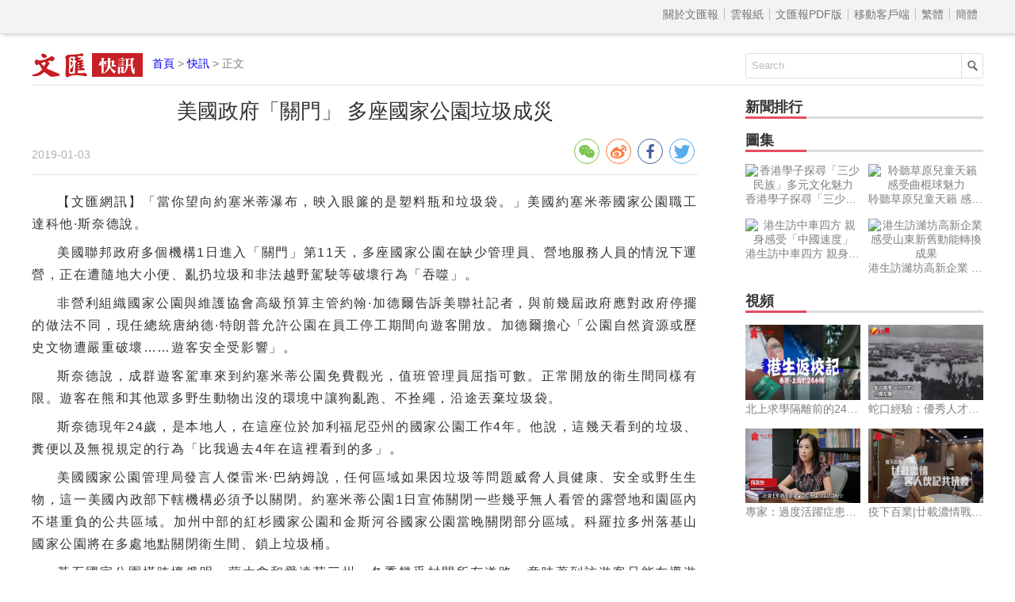

--- FILE ---
content_type: text/html
request_url: http://news.wenweipo.com/2019/01/03/IN1901030008.htm
body_size: 4648
content:

<!DOCTYPE html>
<html lang='zh-HK'>
<head>
<meta http-equiv='X-UA-Compatible' content='IE=edge,chrome=1'>
<meta http-equiv='content-type' content='text/html; charset=big5'>
<meta name='viewport' content='width=device-width, initial-scale=1, maximum-scale=1, minimum-scale=1, user-scalable=no'>
<title>&#32654;&#22283;&#25919;&#24220;「&#38364;&#38272;」 &#22810;&#24231;&#22283;&#23478;&#20844;&#22290;&#22403;&#22334;&#25104;&#28797; - 香港文匯網</title>
<meta name='keywords' content='美國,政府關門'>
<meta name='description' content='美國聯邦政府多個機構1日進入「關門」第11天，多座國家公園在缺少管理員、營地服務人員的情況下運營，正在遭隨地大小便、亂扔垃圾和非法越野駕駛等破壞行為「吞噬」。'>
<meta name="title" content="&#32654;&#22283;&#25919;&#24220;「&#38364;&#38272;」 &#22810;&#24231;&#22283;&#23478;&#20844;&#22290;&#22403;&#22334;&#25104;&#28797;">
<link rel='stylesheet' type='text/css' href='//assets.wenweipo.com/news/css/detail.css?v=1.1'>
<link rel="stylesheet" type="text/css" href="//assets.wenweipo.com/share/css/share.min.css">
<script type=text/javascript src='http://ad.wenweipo.com/adjs/modiaAdsHeader.js'></script>
</head>
<body>
<div style="margin:0 auto; width: 0;height: 0;overflow: hidden">
    <img src="http://assets.wenweipo.com/img/wechat-cover.jpg">
</div>
<!-- nav-top start-->
<div id='nav-top'>
	<div class='center'>
		<ul class='nav'>
			<li class='more'>導航 &equiv;</li>
			<li class='item first'><a href='http://www.wenweipo.com/aboutus.phtml'> &nbsp; 關於文匯報  &nbsp; </a></li>
			<li class='item'><a href='http://epaper.wenweipo.com/'> &nbsp; 雲報紙  &nbsp; </a></li>
			<li class='item'><a href='http://pdf.wenweipo.com'> &nbsp; 文匯報PDF版 &nbsp; </a></li>
			<li class='item'><a href='http://www.wenweipo.com/app'> &nbsp; 移動客戶端 &nbsp; </a></li>
			<li class='item trad'><script>document.write('<a href="ht'+'tp://news.wenweipo.com/2019/01/03/IN1901030008.htm">繁體</a>');</script></li>
			<li class='item simp'><a href='http://trans.wenweipo.com/gb/news.wenweipo.com/2019/01/03/IN1901030008.htm'>簡體</a></li>
		</ul>
	</div>
</div>
<!--nav-top end-->
<!--logo bar start-->
<div id="logobar">
	<img src="//assets.wenweipo.com/news/images/logo-kx.png" alt="logo" />
	<span class="current"><a href="http://www.wenweipo.com">首頁</a> &gt; <a href="http://news.wenweipo.com">快訊</a> &gt; 正文</span>
	<form action="http://so.wenweipo.com/search.php" class="search-form" method="GET" target="_blank">
		<input class="search-text" type="text" onBlur="if(this.value=='')this.value=this.defaultValue;" onFocus="if(this.value==this.defaultValue)this.value='';" value="Search" name="q">
		<input type="submit" name="submit" value="" class="search-submit"/>
        <input name="inputencode" value="BIG-5" type="hidden" />
	</form>
	<div class="clear-float"></div>
</div>
<!--logo bar end-->
<!--main start-->
<div id="main">
	<div class="left">
		<div id="main-header">
			<h1 class="title">&#32654;&#22283;&#25919;&#24220;「&#38364;&#38272;」 &#22810;&#24231;&#22283;&#23478;&#20844;&#22290;&#22403;&#22334;&#25104;&#28797;</h1>
			<div class="foot-left"><span class="date">2019-01-03</span></div>
			<div class="foot-right">
				<div class="social-share" data-image='http://image.wenweipo.com/www/wwp2014/weixinlogo.png' data-sites="wechat,weibo,facebook,twitter" data-wechat-qrcode-title="" data-wechat-qrcode-helper='<p>微信掃一掃</p>'></div>
			</div>
			<div class="clear-float"></div>
		</div>

		<!-- Content start -->
		<div id="main-content">
			<p >【文匯網訊】<span >「&#30070;&#20320;&#26395;&#21521;&#32004;&#22622;&#31859;&#33922;&#28689;&#24067;，&#26144;&#20837;&#30524;&#31806;&#30340;&#26159;&#22609;&#26009;&#29942;&#21644;&#22403;&#22334;&#34955;。」&#32654;&#22283;&#32004;&#22622;&#31859;&#33922;&#22283;&#23478;&#20844;&#22290;&#32887;&#24037;&#36948;&#31185;&#20182;·&#26031;&#22856;&#24503;&#35498;。</span></p><p>&#32654;&#22283;&#32879;&#37030;&#25919;&#24220;&#22810;&#20491;&#27231;&#27083;1&#26085;&#36914;&#20837;「&#38364;&#38272;」&#31532;11&#22825;，&#22810;&#24231;&#22283;&#23478;&#20844;&#22290;&#22312;&#32570;&#23569;&#31649;&#29702;&#21729;、&#29151;&#22320;&#26381;&#21209;&#20154;&#21729;&#30340;&#24773;&#27841;&#19979;&#36939;&#29151;，&#27491;&#22312;&#36973;&#38568;&#22320;&#22823;&#23567;&#20415;、&#20098;&#25172;&#22403;&#22334;&#21644;&#38750;&#27861;&#36234;&#37326;&#39381;&#39387;&#31561;&#30772;&#22750;&#34892;&#28858;「&#21534;&#22124;」。</p><p>&#38750;&#29151;&#21033;&#32068;&#32340;&#22283;&#23478;&#20844;&#22290;&#33287;&#32173;&#35703;&#21332;&#26371;&#39640;&#32026;&#38928;&#31639;&#20027;&#31649;&#32004;&#32752;·&#21152;&#24503;&#29246;&#21578;&#35380;&#32654;&#32879;&#31038;&#35352;&#32773;，&#33287;&#21069;&#24190;&#23622;&#25919;&#24220;&#25033;&#23565;&#25919;&#24220;&#20572;&#25850;&#30340;&#20570;&#27861;&#19981;&#21516;，&#29694;&#20219;&#32317;&#32113;&#21776;&#32013;&#24503;·&#29305;&#26391;&#26222;&#20801;&#35377;&#20844;&#22290;&#22312;&#21729;&#24037;&#20572;&#24037;&#26399;&#38291;&#21521;&#36938;&#23458;&#38283;&#25918;。&#21152;&#24503;&#29246;&#25812;&#24515;「&#20844;&#22290;&#33258;&#28982;&#36039;&#28304;&#25110;&#27511;&#21490;&#25991;&#29289;&#36973;&#22196;&#37325;&#30772;&#22750;……&#36938;&#23458;&#23433;&#20840;&#21463;&#24433;&#38911;」。</p><p>&#26031;&#22856;&#24503;&#35498;，&#25104;&#32676;&#36938;&#23458;&#39381;&#36554;&#20358;&#21040;&#32004;&#22622;&#31859;&#33922;&#20844;&#22290;&#20813;&#36027;&#35264;&#20809;，&#20540;&#29677;&#31649;&#29702;&#21729;&#23624;&#25351;&#21487;&#25976;。&#27491;&#24120;&#38283;&#25918;&#30340;&#34907;&#29983;&#38291;&#21516;&#27171;&#26377;&#38480;。&#36938;&#23458;&#22312;&#29066;&#21644;&#20854;&#20182;&#30526;&#22810;&#37326;&#29983;&#21205;&#29289;&#20986;&#27794;&#30340;&#29872;&#22659;&#20013;&#35731;&#29399;&#20098;&#36305;、&#19981;&#25332;&#32361;，&#27839;&#36884;&#19999;&#26820;&#22403;&#22334;&#34955;。</p><p>&#26031;&#22856;&#24503;&#29694;&#24180;24&#27506;，&#26159;&#26412;&#22320;&#20154;，&#22312;&#36889;&#24231;&#20301;&#26044;&#21152;&#21033;&#31119;&#23612;&#20126;&#24030;&#30340;&#22283;&#23478;&#20844;&#22290;&#24037;&#20316;4&#24180;。&#20182;&#35498;，&#36889;&#24190;&#22825;&#30475;&#21040;&#30340;&#22403;&#22334;、&#31966;&#20415;&#20197;&#21450;&#28961;&#35222;&#35215;&#23450;&#30340;&#34892;&#28858;「&#27604;&#25105;&#36942;&#21435;4&#24180;&#22312;&#36889;&#35041;&#30475;&#21040;&#30340;&#22810;」。</p><p>&#32654;&#22283;&#22283;&#23478;&#20844;&#22290;&#31649;&#29702;&#23616;&#30332;&#35328;&#20154;&#20625;&#38647;&#31859;·&#24052;&#32013;&#22982;&#35498;，&#20219;&#20309;&#21312;&#22495;&#22914;&#26524;&#22240;&#22403;&#22334;&#31561;&#21839;&#38988;&#23041;&#33029;&#20154;&#21729;&#20581;&#24247;、&#23433;&#20840;&#25110;&#37326;&#29983;&#29983;&#29289;，&#36889;&#19968;&#32654;&#22283;&#20839;&#25919;&#37096;&#19979;&#36676;&#27231;&#27083;&#24517;&#38920;&#20104;&#20197;&#38364;&#38281;。&#32004;&#22622;&#31859;&#33922;&#20844;&#22290;1&#26085;&#23459;&#20296;&#38364;&#38281;&#19968;&#20123;&#24190;&#20046;&#28961;&#20154;&#30475;&#31649;&#30340;&#38706;&#29151;&#22320;&#21644;&#22290;&#21312;&#20839;&#19981;&#22570;&#37325;&#36000;&#30340;&#20844;&#20849;&#21312;&#22495;。&#21152;&#24030;&#20013;&#37096;&#30340;&#32005;&#26441;&#22283;&#23478;&#20844;&#22290;&#21644;&#37329;&#26031;&#27827;&#35895;&#22283;&#23478;&#20844;&#22290;&#30070;&#26202;&#38364;&#38281;&#37096;&#20998;&#21312;&#22495;。&#31185;&#32645;&#25289;&#22810;&#24030;&#33853;&#22522;&#23665;&#22283;&#23478;&#20844;&#22290;&#23559;&#22312;&#22810;&#34389;&#22320;&#40670;&#38364;&#38281;&#34907;&#29983;&#38291;、&#37782;&#19978;&#22403;&#22334;&#26742;。</p><p>&#40643;&#30707;&#22283;&#23478;&#20844;&#22290;&#27243;&#36328;&#25079;&#20420;&#26126;、&#33945;&#22823;&#25343;&#21644;&#24859;&#36948;&#33655;&#19977;&#24030;，&#20908;&#23395;&#24190;&#20046;&#23553;&#38281;&#25152;&#26377;&#36947;&#36335;，&#24847;&#21619;&#33879;&#21040;&#35370;&#36938;&#23458;&#21482;&#33021;&#22312;&#23566;&#36938;&#24118;&#38936;&#19979;&#21069;&#24448;&#26223;&#40670;。&#25552;&#20379;&#23566;&#36938;&#26381;&#21209;&#30340;&#26053;&#34892;&#31038;&#21407;&#26412;&#21482;&#21521;&#36938;&#23458;&#25552;&#20379;&#38634;&#22320;&#36554;&#31561;&#36890;&#34892;&#24037;&#20855;，&#22914;&#20170;&#26367;&#32879;&#37030;&#25919;&#24220;&#21729;&#24037;&#24185;&#27963;，&#27839;&#36884;&#28165;&#25475;&#36947;&#36335;、&#25302;&#36939;&#22403;&#22334;、&#22312;&#34907;&#29983;&#38291;&#25918;&#24257;&#32025;。</p><p>「&#25105;&#20497;&#30070;&#28982;&#19981;&#24773;&#39000;&#20570;&#36889;&#20123;，」&#19968;&#23478;&#26053;&#34892;&#31038;&#30340;&#32317;&#32147;&#29702;&#29305;&#25289;&#32173;&#26031;·&#29926;&#29305;&#35498;，「&#22290;&#21312;&#26381;&#21209;&#20154;&#21729;&#26412;&#32887;&#24037;&#20316;&#20570;&#24471;&#25402;&#22909;，&#25105;&#20497;&#35342;&#21421;&#20182;&#20497;&#20572;&#24037;……&#20294;&#36889;&#31278;&#20107;&#24773;&#25105;&#20497;&#21487;&#20197;&#25630;&#23450;。」</p><p>（&#20358;&#28304;：&#26032;&#33775;&#32178;）</p>
			<p class="fromInfo">責任編輯：滅白</p>
		</div>
		<!-- Content end -->

		<!-- Relate article start -->
		<div id="main-footer">
			<div class="title">
				<div class="text">相關新聞</div>
				<div class="underline"></div>
			</div>
			<div class="content"><a href='/2019/01/03/IN1901030005.htm' target='_blank'>&#20420;&#23621;&#27665;&#27155;&#22825;&#28982;&#27683;&#29190;&#28856;&#24050;&#33268;33&#20154;&#27515;&#20129;</a><a href='/2019/01/02/IN1901020048.htm' target='_blank'>&#20420;&#23621;&#27665;&#27155;&#29190;&#28856;&#20107;&#25925;&#33268;16&#20154;&#27515; &#25937;&#25588;&#20154;&#21729;&#27298;&#26597;&#27155;&#25151;&#22533;&#22266;&#24615;</a><a href='/2019/01/02/IN1901020042.htm' target='_blank'>&#20420;&#23621;&#27665;&#27155;&#22825;&#28982;&#27683;&#29190;&#28856;&#20107;&#25925;&#36935;&#38627;&#20154;&#25976;&#21319;&#33267;14&#20154;</a><a href='/2019/01/02/IN1901020025.htm' target='_blank'>「&#35398;&#27584;&#20013;&#39184;」&#20184;&#20195;&#20729;&#65311; &#32654;&#21517;&#24282;&#40778;&#40664;&#24681;&#31680;&#30446;&#36973;&#20572;&#25773;</a><a href='/2019/01/02/IN1901020015.htm' target='_blank'>&#27665;&#35519;:&#36817;&#19968;&#21322;&#27861;&#22283;&#20154;&#25903;&#25345;「&#40643;&#32972;&#24515;」&#25239;&#35696;&#32380;&#32396;&#36914;&#34892;</a><a href='/2019/01/02/IN1901020007.htm' target='_blank'>&#21360;&#23612;&#35199;&#29226;&#21703;&#23665;&#39636;&#28369;&#22369;&#24050;&#33268;15&#20154;&#27515;25&#20154;&#22833;&#36452;</a><a href='/2019/01/02/IN1901020005.htm' target='_blank'>&#33521;&#39318;&#30456;&#23601;「&#33067;&#27472;」&#20877;&#21521;&#27472;&#30431;&#25552;&#35201;&#27714;</a><a href='/2019/01/01/IN1901010027.htm' target='_blank'>&#20420;&#36910;&#25429;&#19968;&#21517;&#32654;&#31821;&#38291;&#35548;&#23244;&#30097;&#20154; &#32654;&#26041;&#35201;&#27714;&#25506;&#35222;</a><a href='/2019/01/01/IN1901010025.htm' target='_blank'>&#32654;&#22283;&#20195;&#29702;&#38450;&#38263;&#27801;&#32013;&#28450;&#36208;&#39340;&#19978;&#20219;</a><a href='/2019/01/01/IN1901010022.htm' target='_blank'>&#20420;&#32645;&#26031;&#36910;&#25429;&#19968;&#21517;&#32654;&#31821;&#38291;&#35548;&#23244;&#30097;&#20154; &#32654;&#26041;&#35201;&#27714;&#25506;&#35222;</a></div>
		</div>
		<!-- Relate article end -->
	</div>
	<div class="right">
	    <!-- News rank list start -->
		<div id="news-rank">
			<div class="title">
				<div class="text">新聞排行</div>
				<div class="underline"></div>
			</div>
			<div class="content">
			    <script type='text/javascript' src='/cache/news_detail_click_new.js'></script>
			</div>
		</div>
		<!-- News rank list end -->

		<!-- Ad block 1 start -->
		<div class="ad-image"><script type="text/javascript" src="http://ad.wenweipo.com/adjs/inews_article_content_300x250.js"></script></div>
		<!-- Ad block 1 end -->

		<!-- Photo list block start -->
		<div id="img-news" class="img-video-news">
			<div class="title">
				<div class="text">圖集</div>
				<div class="underline"></div>
			</div>
			<div class="img-list">
				<script type='text/javascript' src='/cache/news_detail_photo_new.js'></script>
			</div>
			<div class="clear-float"></div>
		</div>
		<!-- Photo list block end -->

		<!-- Video list block start -->
		<div id="video-news" class="img-video-news">
			<div class="title">
				<div class="text">視頻</div>
				<div class="underline"></div>
			</div>
			<div class="img-list">
				<script type='text/javascript' src='http://news.wenweipo.com/cache/news_detail_video_new.js'></script>
			</div>
			<div class="clear-float"></div>
		</div>
		<!-- Video list block end -->

		<!-- Ad block 2 start -->
		<div class="ad-image"><script type="text/javascript" src="http://ad.wenweipo.com/adjs/daily_article_content_bottom_300x250.js"></script></div>
		<!-- Ad block 2 end -->
	</div>
	<div class="clear-float"></div>
	<iframe name='wwp_click' frameborder=0 width=0 height=0 scrolling=no src='http://comment.wenweipo.com/click_rate.php?news_id=IN1901030008&headline=%26%2332654%3B%26%2322283%3B%26%2325919%3B%26%2324220%3B%A1u%26%2338364%3B%26%2338272%3B%A1v+%26%2322810%3B%26%2324231%3B%26%2322283%3B%26%2323478%3B%26%2320844%3B%26%2322290%3B%26%2322403%3B%26%2322334%3B%26%2325104%3B%26%2328797%3B&c_date=20190103&c_annual=news&et=xiexiaomei'></iframe>
</div>
<!--main end-->

<!-- footer start -->
<div id="footer">
	<p>香港大公文匯全媒體中心版權所有 &copy; 1997-2019 WENWEIPO.COM LIMITED.  信箱：netcenter@wenhuibao.com.hk</p>
</div>
<!-- footer end -->

<script type="text/javascript" src="//assets.wenweipo.com/news/js/jquery-1.11.3.min.js"></script>
<script type="text/javascript" src="//assets.wenweipo.com/news/js/jquery-migrate-1.2.1.min.js"></script>
<script type="text/javascript" src="//assets.wenweipo.com/news/js/jquery.lazyload.min.js"></script>
<script type="text/javascript" src="//assets.wenweipo.com/news/js/detail.js?v=1.1"></script>
<script src="//assets.wenweipo.com/share/js/jquery.share.min.js"></script>
</body>
</html>

--- FILE ---
content_type: application/javascript
request_url: http://assets.wenweipo.com/news/js/detail.js?v=1.1
body_size: 4526
content:
$(document).ready(function(){
//============== common function start-===========
	var winW = $(window).width();
	//used for resizing css
	$(window).resize(function(){
		mainCss();
		if($("#main-content p").find("object").length > 0){
			objectCss();
		}
		if($("#photos").length<=0){
			artImgCss();
		}
	//	if($("#main-content p").find("video").length!=0){
	//		videoCss();
	//	}
	});
	//used for formating number
	function num(datestr){
		if(datestr<10){
			return "0"+datestr;	
		}else{
			return datestr;
		}
	}
	//used for deleting white-space inner string
	function Trim(str,is_global){
	    var result;
	    result = str.replace(/(^\s+)|(\s+$)/g,"");
	    if(is_global.toLowerCase()=="g")
	    {
	        result = result.replace(/\s/g,"");
	     }
	    return result;
	}
	//used for listening image loading
	function listen_load(obj,fn){
		var timer;
		if(!!timer){
			clearInterval(timer);
		}
		timer=setInterval(function(){
			if(obj[0].complete){
				clearInterval(timer);
				fn();
			}
		});
	}
//============ common function end============

//=================top nav start=====================
//nav-top
function topnav(){
	$("#nav-top .center .nav .item").first().css({"border-left":"none"});
	var navTopFlag=false;
	var nav=$("#nav-top .center .nav");
	var num=$("#nav-top .center .nav li").length;
	var lh=parseInt($("#nav-top .center .nav .item").css("line-height"));
	var fs=parseInt($("#nav-top .center .nav .item").css("font-size"));
	var maxlen=0;
	$("#nav-top .center .nav li.more").html("&equiv;");

	$("#nav-top .center .nav li").find("a").each(function(){
		var txt=$(this).text();
		var txtlen=txt.length;
		$(this).text(Trim(txt,"g"));
		if(txtlen>maxlen){
			maxlen=txtlen;
		}
	});

	nav.find(".more").click(function(){
		if(!navTopFlag){
			nav.animate({"width":(maxlen+2)*fs,"height":(lh+1)*num,"margin-top":"7px","right":"20px"},function(){
				$(this).css({"box-shadow":"#555555 0px 0px 15px"});
				//add bg
				$("body").before('<div id="top-nav-bg-mark"></div>');
				$("#top-nav-bg-mark").css({
					"width":$(window).width(),
					"height":$(window).height(),
					"background-color":"#000000",
					"opacity":"0.3",
					"position":"absolute",
					"z-index":"99"
				});
				//prevent mouse scroll
				$(window).on("wheel touchmove",function(event){
				    event.preventDefault();
				    return false;
				});
			});
			navTopFlag=true;
		}else{
			nav.animate({"width":"2.5em","height":lh,"margin-top":"7px","right":"10px"},function(){
				$(this).css({"box-shadow":"none"});
				$("#top-nav-bg-mark").remove();
				$(window).off("wheel touchmove");
			});
			navTopFlag=false;
		}
	});
}
topnav();
//====================top nav end==================

//=================logobar start=============
setInterval(logobarCss,200);
function logobarCss(){
	var logobarW=$("#logobar").width(),
	    logoW=$("#logobar img").width();
	if(winW<=767){
		$('#logobar .search-form').css({"width":logobarW-logoW-10,"max-width":"300px"});
		$("#logobar .current").css({"left":"6px"});
	}else{
		$('#logobar .search-form').css({"width":"300px"});
		$("#logobar .current").css({"left":logoW+12});
	}
}
//===============logobar start end====================


//==============main start ===========================
function mainCss(){
	winW=$(window).width();
	//main-footer "a" 嚗墒hich index=even number float left嚗𨫪lse float right
	if(winW>=480){
		for(var i=0;i<$("#main-footer .content a").length;i++){
			if(i%2==0){
				$("#main-footer .content a").eq(i).css({"float":"left"});
			}else{
				$("#main-footer .content a").eq(i).css({"float":"right"});
			}
		}
	}else{
		$("#main-footer .content a").css({"float":"none"});
	}
}
mainCss();

//===============main end ============================

//===============main img css start========================

function artImgCss(){
	$("#main-content img").parent().css({"width":"100%","display":"block"});
	if(winW<480){
		$("#main-content img").css({"max-width":"98%","display":"block"});
	}else{
		$("#main-content img").css({"max-width":"80%","display":"block"});
	}
}
function imgZoom(){
	var dialog = $('<div style="position:fixed;width:100%;height:100%;overflow:auto;top:0;left:0;z-index:99999;"></div>');
	$("#main-content img").on('click', function(){
		dialog.html('<img src="'+this.src+'">').appendTo($('body'));
	});
	dialog.on('click', function(){
		$(this).remove();
	});
}
imgZoom();
//if photos donot exit, do this
if($("#photos").length<=0){
	artImgCss();
}
//===============main img css end========================

//===============music start==========================
// if music exit, do this
if($("#music").length>0){
	startMusic();
};
function startMusic(){
	//add music resource label
	function addMusic(){
		var _src=$("#music").attr("data-src");
		if(navigator.appName.indexOf("Microsoft")>-1 && parseInt($.browser.version)<9){
			$("#music .hidden-box").html(
				'<object id="flashObject" class="obj" classid="clsid:22D6F312-B0F6-11D0-94AB-0080C74C7E95">'+
					'<param name="AutoStart" value="false"/>'+
					'<param name="src" value="'+_src+'"/>'+
					'<param name="loop" value="false"/>'+
					'<embed id="embObject" class="obj" src="'+_src+'" loop="false" volume=-0.5 autostart=false></embed>'+
				'</object>');
		}else{
			$("#music .hidden-box").html('<audio class="obj" src="'+_src+'" controls="controls"></audio>');
			var aud=$("#music .hidden-box audio")[0];
			aud.volume=0.5;
		}
	}
	addMusic();
	//time line
	var obj,m="00",s="00",all_m="00",all_s="00",crt,dur;
	function playSilder(){
		if(navigator.appName.indexOf("Microsoft")>-1 && parseInt($.browser.version)<9){
			obj=$("#flashObject")[0];
			s=num(Math.round(obj.CurrentPosition)%60);
			m=num(Math.floor(obj.CurrentPosition/60));
			all_s=num(Math.round(obj.Duration)%60);
			all_m=num(Math.floor(obj.Duration/60));
			crt=obj.CurrentPosition;
			dur=obj.Duration;
		}else{
			obj=$("#music .hidden-box audio")[0];
			s=num(Math.round(obj.currentTime)%60);
			m=num(Math.floor(obj.currentTime/60));
			all_s=num(Math.round(obj.duration)%60);
			all_m=num(Math.floor(obj.duration/60));
			crt=obj.currentTime;
			dur=obj.duration;
		}
		$("#music .music-box .music-right .current").html(m+":"+s);
		$("#music .music-box .music-right .alltime").html(all_m+":"+all_s);
		$("#music .music-box .music-right .progressbar .prog").css({"width":(crt/dur)*100+"%"});
	}
	setInterval(playSilder,100);
	//control play and pause
	var flag=true;
	//for <= IE8 
	if(navigator.appName.indexOf("Microsoft")>-1 && parseInt($.browser.version)<9){
		flag=Boolean($("#flashObject").find("param[name=AutoStart]").val());
	}
	$("#music .music-left .btn").click(function(){
			if(obj.paused || flag){
				obj.play();
				$(this).addClass("play");
				flag=false;
			}
			else{
				obj.pause();
				$(this).removeClass("play");
				flag=true;
			}
		if(navigator.appName.indexOf("Microsoft")>-1 && parseInt($.browser.version)<8){
			$(this).css({"position":"absolute","top":"2px","left":"35%"});
		}
	});
	//time line control
	$("#music .music-box .music-right .progressbar").mousedown(function(e){
		var offset = $(this).offset();
	  	var relativeX = (e.pageX - offset.left);
		var barW=$(this).width();
		if(navigator.appName.indexOf("Microsoft")>-1 && parseInt($.browser.version)<9){
			obj.CurrentPosition=(relativeX/barW)*obj.Duration;
		}else{
			obj.currentTime=(relativeX/barW)*obj.duration;
		}
	});
}
//===============music end============================

//===============video start==========================
if($("#main-content p").find("object").length>0){
	$("#main-content p object").append('<p style="max-width:450px;background:#DDDDDD;border-radius:5px;text-indent:2em;margin:0 auto;padding:0 1em;font-size:1em;color:#BBBBBB">霂亥�憸煾�閬�flash player�偘�𦆮�膥���𣈲��,霂瑕�滚�adobe摰条�睲�贝蝸</p>').parent().css({"text-indent":"0","text-align":"center"});
	objectCss();
}
function objectCss(){
	$("#main-content p").find("object").css({"max-width":"600px","width":"100%","max-height":"500px"});
	$("#main-content p").find("object").css({"height":$("#main-content p").find("object").width()*0.83});
}
//if($("#main-content p").find("video").length>0){
//	videoCss();
//}
//function videoCss(){
//	$("#main-content p").find("video").css({"max-width":"600px","width":"100%","max-height":"500px"});
//	$("#main-content p").find("video").css({"height":$("#main-content p").find("object").width()*0.83});
//}

//===============video end============================

//===============photos start==========================
//if photos part exit ,do this
if($("#photos").length>0){
	photos();
}

function photos(){
	$('#main').find('.left').css('width','100%');
	//define variables
	var photo = $("#photos"),
		p_show = photo.find(".show"),
		show_imgtxt = photo.find(".show").find(".imgtxt"),
		show_img = photo.find(".show").find(".imgtxt").find("img"),
		show_area = show_imgtxt.find("map").find("area"),
		show_b1 = show_imgtxt.find(".b1"),
		show_b2 = show_imgtxt.find(".b2"),
		show_number = photo.find(".show").find(".number"),
		show_txt = photo.find(".show").find(".txt"),
		list_box = photo.find(".list-box"),
		list = photo.find(".list-box").find(".list"),
		list_a = photo.find(".list-box").find(".list").find("a"),
		list_btn = photo.find(".list-btn"),
		img_len = list_a.find("img").length,
		hash = parseInt(location.hash.split('=')[1])-1;

	var imgArr=new Array(),
		txtArr=new Array();

	for(var i=0;i<img_len;i++){
		imgArr[i]=list_a.find("img").eq(i).attr("title");
		txtArr[i]=list_a.find("span").eq(i).html();
	}
	//init css
	photoCSS();
	photoControl();
	show_imgtxt.find("button").hover(function(){
		$(this).stop().animate({"opacity":"0.8"},300);
	},function(){
		$(this).stop().animate({"opacity":"0"},300);
	});
	show_area.hover(function(){
		show_imgtxt.find("button").eq($(this).index()).stop().animate({"opacity":"0.8"},300);
	},function(){
		show_imgtxt.find("button").eq($(this).index()).stop().animate({"opacity":"0"},300);
	});
	show_txt.html(txtArr[0]);
	list_a.eq(0).attr("class","active");
	
	$(window).resize(function(){
		photoCSS();
	});
	//photo css 
	function photoCSS(){
		//set height for keeping scale
		list_box.css({"height":list_box.width()*0.128}).find(".list").css({"width":(list_box.width()/5)*img_len});
		list_a.css({"width":list_box.width()/5});
		list_btn.css({"height":list_a.height()}).find("span").css({"top":list_a.height()/2-list_btn.find("span").height()/1.8});
		listen_load(show_img,reset_css);
		//for IE6,7
		if(navigator.appName.indexOf("Microsoft")>-1 && parseInt($.browser.version)<8){
			list_btn.find("span").css({"top":list_a.height()/2-list_btn.find("span").height()/1.1});
		}
		if($(window).width()<768){
			show_txt.css({"width":"100%"});
			show_imgtxt.css({"margin-bottom":"0"});
		}else{
			show_txt.css({"width":$("#photos").width()-$("#photos").children(".show").children(".number").width()-25});
			show_imgtxt.css({"margin-bottom":"1em"});
		}
	}
	//on img loaded ,reset the css below
	function reset_css(){
		show_area.eq(0).attr({"coords":"0 0 "+show_img.width()/2+" "+show_img.height()});
		show_area.eq(1).attr({"coords":show_img.width()/2+" 0 "+show_img.width()+" "+show_img.height()});
		show_b1.css({"left":show_img.css("margin-left")});
		show_b2.css({"right":show_img.css("margin-right")});
	}
	//control photo
	function photoControl(){
		var curr_n = show_number.find(".current").text("1");
			show_number.find(".total").text("/"+img_len);
		var n = hash || 0;

		show_img.attr('src', imgArr[n]);
        listen_load(show_img, reset_css);
        list_a.removeClass("active").eq(n).addClass("active");
        show_txt.html(list_a.eq(n).find("span").html());
        if(n%4==0){
            list.css("left", -list_a.eq(n).position().left);
        }
        curr_n.text(n+1);

		list_a.click(function(){
			n = $(this).index();
			show_img.stop().animate({"opacity":"0"},200,function(){
				show_img.attr({"src":imgArr[n]});
				listen_load(show_img,function(){
					show_img.animate({"opacity":"1"},200);
					reset_css();
				});
			});
			list_a.removeAttr("class").eq($(this).index()).attr({"class":"active"});
			show_txt.html($(this).find("span").html());
			if($(this).index()%4==0){
				list.animate({"left":-$(this).position().left});
			}
			curr_n.text(n+1);
		});
		//turn prev or next img
		show_b1.click(function(){
			turn_prev();
		});
		show_b2.click(function(){
			turn_next();
		});
		show_area.eq(0).click(function(){
			turn_prev();
		});
		show_area.eq(1).click(function(){
			turn_next();
		});
		list_btn.find(".prev").click(function(){
			turn_prev();
		});
		list_btn.find(".next").click(function(){
			turn_next();
		});
		$(window).keydown(function(e){
			e=event || window.event || arguments.callee.caller.arguments[0];
			if(e.keyCode==37){
				turn_prev();
			}
			if(e.keyCode==39){
				turn_next();
			}
		});
		var timer;
		function turn_prev(){
			if(n>0){
				if(n%4==0){
					if(n<5){
						list.animate({"left":-list_a.eq(0).position().left});
					}else{
						list.animate({"left":-list_a.eq(n-4).position().left});
					}
				}
				n--;
				show_img.stop().animate({"opacity":"0"},200,function(){
					$(this).attr({"src":imgArr[n]});
					listen_load(show_img,function(){
						show_img.animate({"opacity":"1"},200);
						reset_css();
					});
				});
				show_txt.html(txtArr[n]);
				list_a.removeAttr("class").eq(n).attr({"class":"active"});
				curr_n.text(n+1);
			}
		}
		function turn_next(){
			if(n<img_len-1){
				n++;
				show_img.stop().animate({"opacity":"0"},200,function(){
					show_img.attr({"src":imgArr[n]});
					listen_load(show_img,function(){
						show_img.animate({"opacity":"1"},200);
						reset_css();
					});
				});
				show_txt.html(txtArr[n]);
				list_a.removeAttr("class").eq(n).attr({"class":"active"});
				curr_n.text(n+1);
				if(n%4==0){
					list.animate({"left":-list_a.eq(n).position().left});
				}
			}
		}
	}
}

//===============photos end============================

//=============== right news start ==================
;(function right_news(){
	var img = $(".img-video-news").find("img");
	function _css(){
		img.css({"height": img.width()*0.65});
	}
	_css();
	$(window).resize(_css);
})();
//=============== right news end ====================

	/*
	 * back to top
	 */
	;(function backTop(){
		$("body").append('<div id="toTop" title="BACK TOP"><i></i></div>');
		var stylestr = [
			'#toTop {',
				'position: fixed;bottom: 5px;right: 10px;width: 30px;height: 30px;',
				'background: #000000;opacity: 0.45;border-radius: 3px;cursor: pointer;display: none;',
			'}',
			'#toTop i {',
				'display: block;width: 0;height: 0;font-size: 0;border-left: 10px solid transparent;',
				'border-right: 10px solid transparent;border-bottom: 14px solid #fff;',
				'margin: 6px 0 0 5px;',
			'}'	
		].join('');
		
		$('head').append('<style>'+stylestr+'</style>');

		var toTop = $("#toTop");
		$(document).scroll(function(){
			if($(document).scrollTop()>100){
				toTop.css({"display":"block"});
			}else{
				toTop.css({"display":"none"});
			}
		});
		toTop.click(function(){
			$("body,html").animate({"scrollTop":"0"},"fast");
		});
	})();
});

--- FILE ---
content_type: text/javascript
request_url: http://news.wenweipo.com/cache/news_detail_video_new.js
body_size: 520
content:
document.writeln("<a class='item item1' href='http://v.wenweipo.com/video/21464'><img src='http://image.wenweipo.com/2020/09/07/20200907hd0001.jpg' alt='&#21271;&#19978;&#27714;&#23416;&#38548;&#38626;&#21069;&#30340;24&#23567;&#26178; &#28207;&#29983;&#36889;&#27171;&#24230;&#36942; '><span>&#21271;&#19978;&#27714;&#23416;&#38548;&#38626;&#21069;&#30340;24&#23567;&#26178; &#28207;&#29983;&#36889;&#27171;&#24230;&#36942; </span></a><a class='item item2' href='http://v.wenweipo.com/video/21463'><img src='http://image.wenweipo.com/2020/09/07/20200907lml0019.jpg' alt='&#34503;&#21475;&#32147;&#39511;：&#20778;&#31168;&#20154;&#25165;&#20652;&#29983;&#25913;&#38761;&#38283;&#25918;&#35430;&#39511;&#30000; '><span>&#34503;&#21475;&#32147;&#39511;：&#20778;&#31168;&#20154;&#25165;&#20652;&#29983;&#25913;&#38761;&#38283;&#25918;&#35430;&#39511;&#30000; </span></a><a class='item item1' href='http://v.wenweipo.com/video/21462'><img src='http://image.wenweipo.com/2020/09/06/20200906zxs0007.jpg' alt='&#23560;&#23478;：&#36942;&#24230;&#27963;&#36493;&#30151;&#24739;&#32773;&#32570;&#20047;&#23560;&#27880;&#21147; &#21450;&#26089;&#27835;&#30274;&#25511;&#21046;&#34909;&#21205;&#34892;&#28858; '><span>&#23560;&#23478;：&#36942;&#24230;&#27963;&#36493;&#30151;&#24739;&#32773;&#32570;&#20047;&#23560;&#27880;&#21147; &#21450;&#26089;&#27835;&#30274;&#25511;&#21046;&#34909;&#21205;&#34892;&#28858; </span></a><a class='item item2' href='http://v.wenweipo.com/video/21461'><img src='http://image.wenweipo.com/2020/09/06/20200906zxs0006.jpg' alt='&#30123;&#19979;&#30334;&#26989;|&#24319;&#36617;&#28611;&#24773;&#25136;&#30123;&#24773; &#23458;&#20154;&#20249;&#35352;&#21147;&#25744;&#33756;&#39208;&#28193;&#38627;&#38364; '><span>&#30123;&#19979;&#30334;&#26989;|&#24319;&#36617;&#28611;&#24773;&#25136;&#30123;&#24773; &#23458;&#20154;&#20249;&#35352;&#21147;&#25744;&#33756;&#39208;&#28193;&#38627;&#38364; </span></a>")